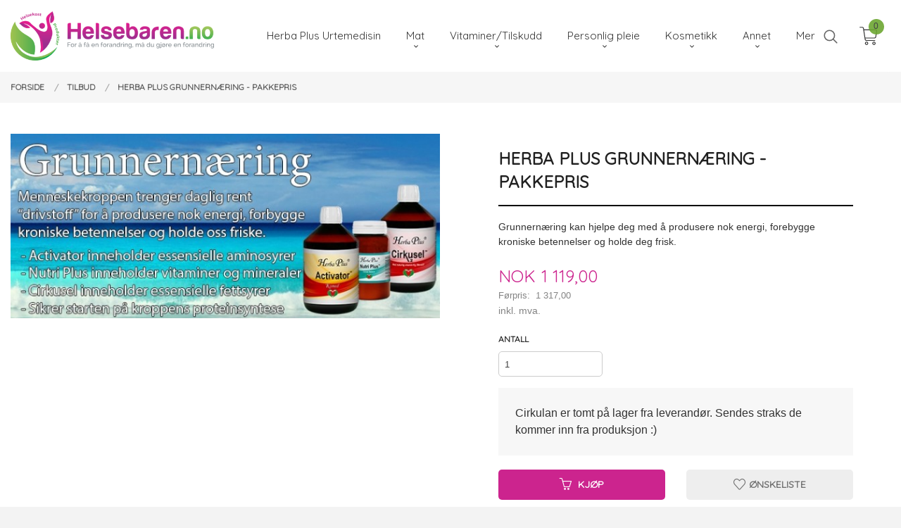

--- FILE ---
content_type: text/html
request_url: https://helsebaren.no/produkt/tilbud/herba-plus-grunnernaering-pakkepris
body_size: 18285
content:
<!DOCTYPE html>

<!--[if IE 7]>    <html class="lt-ie10 lt-ie9 lt-ie8 ie7 no-js flyout_menu" lang="no"> <![endif]-->
<!--[if IE 8]>    <html class="lt-ie10 lt-ie9 ie8 no-js flyout_menu" lang="no"> <![endif]-->
<!--[if IE 9]>    <html class="lt-ie10 ie9 no-js flyout_menu" lang="no"> <![endif]-->
<!--[if (gt IE 9)|!(IE)]><!--> <html class="no-js flyout_menu" lang="no"> <!--<![endif]-->

<head prefix="og: http://ogp.me/ns# fb: http://ogp.me/ns/fb# product: http://ogp.me/ns/product#">
    <meta http-equiv="Content-Type" content="text/html; charset=UTF-8">
    <meta http-equiv="X-UA-Compatible" content="IE=edge">
    
                    <title>Herba Plus Grunnernæring - Pakkepris | Herba Plus produkter urtemedisin økologisk hudpleieprodukter</title>
        

    <meta name="description" content="Grunnernæring kan hjelpe deg med å produsere nok energi, forebygge kroniske betennelser og holde deg frisk.">

    <meta name="keywords" content="">

<meta name="csrf-token" content="WP2y3mH0UzNzIfuEjWxQmRCvD0WEUGHJBvqXlP74">    <link rel="shortcut icon" href="/favicon.ico">
    <meta property="og:title" content="Herba Plus Grunnernæring - Pakkepris">
<meta property="og:type" content="product">

<meta property="og:image" content="https://helsebaren.no/assets/img/630/630/bilder_nettbutikk/20f14842b02a9a5243ffedf4b7df859a-image.jpeg">

    <meta property="og:image:width" content="630">
    <meta property="og:image:height" content="270">

<meta property="og:description" content="Grunnernæring kan hjelpe deg med å produsere nok energi, forebygge kroniske betennelser og holde deg frisk.">

    <meta property="product:original_price:amount" content="1317.00"> 
    <meta property="product:original_price:currency" content="NOK"> 

<meta property="product:price:amount" content="1119.00"> 
<meta property="product:price:currency" content="NOK">

    <meta property="product:category" content="Tilbud">
    <meta property="product-category-link" content="https://helsebaren.no/butikk/tilbud">

<meta property="product:availability" content="instock">



<meta property="og:url" content="https://helsebaren.no/produkt/tilbud/herba-plus-grunnernaering-pakkepris">
<meta property="og:site_name" content="Herba Plus produkter urtemedisin økologisk hudpleieprodukter">
<meta property="og:locale" content="nb_NO"><!-- Pioneer scripts & style -->
<meta name="viewport" content="width=device-width, initial-scale=1.0, minimum-scale=1">
<!-- Android Lollipop theme support: http://updates.html5rocks.com/2014/11/Support-for-theme-color-in-Chrome-39-for-Android -->
<meta name="theme-color" content="#CC248E">

<link href="/assets/themes/vertex/css/vertex.compiled.css?ver=1676933138" rel="preload" as="style">
<link href="/assets/themes/vertex/css/vertex.compiled.css?ver=1676933138" rel="stylesheet" type="text/css">


<script type="text/javascript" src="/assets/js/modernizr.min-dev.js"></script>
<script>
    window.FEATURES = (function() {
        var list = {"24ai":1,"24chat":1,"24nb":1,"8":1,"api":1,"blog":1,"boxpacker":1,"criteo":1,"discount":1,"dropshipping":1,"facebook_dpa":1,"facebook_product_catalog":1,"fiken":1,"frontendfaq":1,"giftcard":1,"google_analytics_4":1,"google_shopping":1,"localization":1,"mailmojo":1,"mega_menu":1,"modal_cart":1,"modal_cart_free_shipping_reminder":1,"modal_cart_products":1,"newsletter":1,"om2_multihandling":1,"pickuppoints":1,"popup_module":1,"printnode":1,"product_image_slider":1,"product_management_2":1,"product_management_2_customize_layout":1,"slider":1,"snapchat":1,"stock_reminders":1,"text":1,"thumb_attribute_connection":1,"tripletex":1,"two":1,"two_search_api":1,"update_price_on_attribute_change":1,"users":1,"vipps_express":1,"webshop":1};

        return {
            get: function(name) { return name in list; }
        };
    })();

    if (window.FEATURES.get('facebook_dpa')) {
                facebook_dpa_id = "";
            }

</script>

   

<script async src="https://client.24nettbutikk.chat/embed.js" data-chat-id="24QtdEcknJThuzv9TbUPNRzQ"></script><script>function chat(){(window.lvchtarr=window.lvchtarr||[]).push(arguments)}</script><script>chat('placement', 'bottom-right');</script><!-- Global site tag (gtag.js) - Google Analytics -->
<script type="text/plain" data-category="analytics" async src="https://www.googletagmanager.com/gtag/js?id=G-82S7M9N0KV"></script>
<script type="text/plain" data-category="analytics">
  window.dataLayer = window.dataLayer || [];
  function gtag(){dataLayer.push(arguments);}
  gtag('js', new Date());

    gtag('config', 'G-82S7M9N0KV', {
      theme: 'vertex',
      activeCheckout: 'checkout'
  });
</script>

<script>
    class Item {
        product = {};

        constructor(product) {
            this.product = product;
        }

        #setItemVariant() {
            this.product.item_variant = Array.from(document.querySelectorAll('div.product__attribute'))
                ?.reduce((previousValue, currentValue, currentIndex, array) => {
                    let selectOptions = Array.from(currentValue.children[1].children[0].children);

                    if (!selectOptions.some(option => option.tagName === 'OPTGROUP')) {
                        let attribute = currentValue.children[0].children[0].innerHTML;
                        let value = selectOptions.find(attributeValue => attributeValue.selected).innerHTML;

                        return previousValue += `${attribute}: ${value}${array.length && currentIndex !== array.length - 1 ? ', ' : ''}`;
                    }
                }, '');
        }

        #attachEventListeners() {
            document.querySelectorAll('select.js-attribute').forEach(selector => selector.addEventListener('change', () => this.#setItemVariant()));

            const buyProductButton = document.querySelector('button.js-product__buy-button');

            if (buyProductButton) {
                buyProductButton.addEventListener('click', () => {
                    gtag('event', 'add_to_cart', {
                        currency: 'NOK',
                        value: this.product.value,
                        items: [{ ...this.product, quantity: parseInt(document.getElementById('buy_count').value) }]
                    });
                });
            }

            const buyBundleButton = document.querySelector('button.js-bundle__buy-button');

            if (buyBundleButton) {
                buyBundleButton.addEventListener('click', () => {
                    gtag('event', 'add_to_cart', {
                        currency: 'NOK',
                        value: this.product.value,
                        items: [this.product]
                    });
                });
            }

            const wishListButton = document.querySelector('.product__wishlist-button:not(.disabled)');

            if (wishListButton) {
                wishListButton.addEventListener('click', () => {
                    gtag('event', 'add_to_wishlist', {
                        currency: 'NOK',
                        value: this.product.value,
                        items: [{ ...this.product, quantity: parseInt(document.getElementById('buy_count').value) }],
                    });
                });
            }
        }

        async initialize() {
            await this.#setItemVariant();
            this.#attachEventListeners();

            gtag('event', 'view_item', {
                currency: 'NOK',
                value: this.product.value,
                items: [this.product]
            });
        }
    }
</script>
<!-- Google Analytics -->
<script type="text/plain" data-category="analytics">

    (function (i, s, o, g, r, a, m) {
        i['GoogleAnalyticsObject'] = r;
        i[r] = i[r] || function () {
            (i[r].q = i[r].q || []).push(arguments)
        }, i[r].l = 1 * new Date();
        a = s.createElement(o),
            m = s.getElementsByTagName(o)[0];
        a.async = 1;
        a.src = g;
        m.parentNode.insertBefore(a, m)
    })(window, document, 'script', '//www.google-analytics.com/analytics.js', 'ga');

    
    ga('create', 'UA-24343184-8', 'auto', '24nb');

        ga('24nb.send', 'pageview');

    
    
</script>
<div id="sincos-sc"></div>

<script>
    window.SERVER_DATA={"checkoutUrl":"checkout","cartFullHeight":1,"languageId":"1","currency":"NOK","usesFreeShippingReminder":false,"freeShippingCutoff":"1000","useProductUpSell":true,"googleAnalytics4Enabled":false};
</script>
<script src="/js/slider-cart.js?v=b2cf874253b7a8c1bbe7f2dbd336acbb" type="text/javascript"></script>
<style>
.no-split-menu .equal-height-column__image {
    max-height: 315px!important;
}
.no-split-menu .equal-height-column__image img {
    max-height: 250px!important;
}
</style>

<script src="https://assets.mailmojo.no/sdk.js" data-token="CyzaUjbKCMyUL9JH2Lw6YTvQM4sQof" async></script>
<link rel="stylesheet" href="/css/cookie_consent.css">
<script defer src="/js/cookie_consent.js"></script>
<script>
    window.dataLayer = window.dataLayer || [];
    function gtag(){dataLayer.push(arguments);}

    // Set default consent to 'denied' as a placeholder
    // Determine actual values based on your own requirements
    gtag('consent', 'default', {
        'ad_storage': 'denied',
        'ad_user_data': 'denied',
        'ad_personalization': 'denied',
        'analytics_storage': 'denied',
        'url_passthrough': 'denied'
    });

</script>

<script>

    window.addEventListener('load', function(){

        CookieConsent.run({
            cookie: {
                name: 'cookie_consent_cookie',
                domain: window.location.hostname,
                path: '/',
                expiresAfterDays: 30,
                sameSite: 'Lax'
            },
            disablePageInteraction: true,
            guiOptions: {
                consentModal: {
                    layout: 'box inline',
                    position: 'middle center',
                    equalWeightButtons: false,
                }
            },
            categories: {
                necessary: {
                    enabled: true,
                    readonly: true,
                },
                analytics: {},
                targeting: {}
            },
            language: {
                default: 'no',
                translations: {
                    no: {
                        consentModal: {
                            title: 'Vi bruker cookies!',
                            description: '<p>Vi benytter første- og tredjeparts cookies (informasjonskapsler).</p><br><br><p>Cookies bruker til: </p><br><ul style="padding-left:3px;"><li>Nødvendige funksjoner på nettsiden</li><li>Analyse og statistikk</li><li>Markedsføring som kan brukes for personlig tilpasning av annonser</li></ul><br><p>Velg “Godta alle” om du aksepterer vår bruk av cookie. Hvis du ønsker å endre på cookie-innstillingene, velg “La meg velge selv”.</p><br><p>Les mer om vår Cookie policy <a href="/side/cookies">her.</a></p>',
                            acceptAllBtn: 'Godta alle',
                            acceptNecessaryBtn: 'Godta kun nødvendige',
                            showPreferencesBtn: 'La meg velge selv',
                        },
                        preferencesModal: {
                            title: 'Innstillinger',
                            acceptAllBtn: 'Godta alle',
                            acceptNecessaryBtn: 'Godta kun nødvendige',
                            savePreferencesBtn: 'Lagre og godta innstillinger',
                            closeIconLabel: 'Lukk',
                            sections: [
                                {
                                    title: 'Bruk av cookies 📢',
                                    description: 'Vi bruker cookies for å sikre deg en optimal opplevelse i nettbutikken vår. Noen cookies er påkrevd for at nettbutikken skal fungere. Les mer om vår <a href="/side/sikkerhet_og_personvern" class="cc-link">personvernerklæring</a>.'
                                },
                                {
                                    title: 'Helt nødvendige cookies',
                                    description: 'Cookies som er helt nødvendig for at nettbutikken skal fungere. Man får ikke handlet i nettbutikken uten disse.',
                                },
                                {
                                    title: 'Cookies rundt analyse og oppsamling av statistikk',
                                    description: 'Cookie som lagrer anonym statistikk av besøkende i nettbutikken. Disse brukes av nettbutikkeier for å lære seg mer om hvem publikummet sitt er.',
                                    linkedCategory: 'analytics'
                                },
                                {
                                    title: 'Cookies rundt markedsføring og retargeting',
                                    description: 'Cookies som samler informasjon om din bruk av nettsiden slik at markedsføring kan tilpasses deg.',
                                    linkedCategory: 'targeting'
                                },
                                {
                                    title: 'Mer informasjon',
                                    description: 'Ved spørsmål om vår policy rundt cookies og dine valg, ta gjerne kontakt med oss på <a href="mailto:post@helsebaren.no">post@helsebaren.no</a>.'
                                }
                            ]
                        }
                    }
                }
            }
        });
    });
</script>

<script type="text/plain" data-category="targeting">
    window.dataLayer = window.dataLayer || [];
    function gtag(){ dataLayer.push(arguments); }
    gtag('consent', 'update', {
        'ad_storage': 'granted',
        'ad_user_data': 'granted',
        'ad_personalization': 'granted'
    });
</script>

<script type="text/plain" data-category="analytics">
    window.dataLayer = window.dataLayer || [];
    function gtag(){ dataLayer.push(arguments); }
    gtag('consent', 'update', {
        'analytics_storage': 'granted',
        'url_passthrough': 'granted'
    });
</script>

        </head>

<body class="sticky-footer-menu">

    <a href="#main-content" class="sr-only">Gå til innholdet</a>

    <input type="checkbox" id="menu-toggler">

<script>
    document.addEventListener('DOMContentLoaded', function() {
        $('#menu-toggler').change(function() {
            $('body')[this.checked ? 'addClass' : 'removeClass']('menu-open');
        });
    });
</script>

<label id="menu-mask" for="menu-toggler" style="cursor: url([data-uri]),zoom-out"> </label>
<nav id="menu">
    <header>
        <h3>Meny</h3>
        <label for="menu-toggler" class="menu-close">
            <svg xmlns="http://www.w3.org/2000/svg" width="24" height="24" viewBox="0 0 24 24" fill="none" stroke="currentColor" stroke-width="2" stroke-linecap="round" stroke-linejoin="round" class="feather feather-x"><line x1="18" y1="6" x2="6" y2="18"></line> <line x1="6" y1="6" x2="18" y2="18"></line></svg>
        </label>
    </header>

    <ul class="menu--level-0">
<li id="menu-frontpage-link" class=""><div class="menu-item-wrap"><a href="https://helsebaren.no/">Forside</a></div></li><li class=""><div class="menu-item-wrap"><a href="/butikk/herba-plus">Herba Plus Urtemedisin</a></div></li><li class="parent"><input type="checkbox" id="menu-195-opener" class="menu--opener" ><div class="menu-item-wrap"><a href="/butikk/kost-og-mat">Mat</a><label for="menu-195-opener"><i class="icon-keyboard-arrow-down icon-large"></i></label></div><ul class="menu--level-1">
<li class=""><div class="menu-item-wrap"><a href="/butikk/kost-og-mat/bakealternativer">Brød-, Mel- og Kakeblandinger</a></div></li><li class=""><div class="menu-item-wrap"><a href="/butikk/kost-og-mat/buljong-krydder">Himalayasalt og Pepper</a></div></li><li class=""><div class="menu-item-wrap"><a href="/butikk/kost-og-mat/omega-3-6-9">Omega 3 (6, 7, 9)</a></div></li><li class=""><div class="menu-item-wrap"><a href="/butikk/kost-og-mat/snadder">Sjokolade/godteri</a></div></li><li class=""><div class="menu-item-wrap"><a href="/butikk/kost-og-mat/supermat">Supermat</a></div></li><li class=""><div class="menu-item-wrap"><a href="/butikk/kost-og-mat/sotning">Søtning</a></div></li><li class=""><div class="menu-item-wrap"><a href="/butikk/kost-og-mat/te">Te & Kaffe</a></div></li></ul>
</li><li class="parent"><input type="checkbox" id="menu-209-opener" class="menu--opener" ><div class="menu-item-wrap"><a href="/butikk/vitaminer-og-tilskudd">Vitaminer/Tilskudd</a><label for="menu-209-opener"><i class="icon-keyboard-arrow-down icon-large"></i></label></div><ul class="menu--level-1">
<li class=""><div class="menu-item-wrap"><a href="/butikk/vitaminer-og-tilskudd/dr-bach">Dr. Bach</a></div></li><li class=""><div class="menu-item-wrap"><a href="/butikk/vitaminer-og-tilskudd/fordoyelsen">Fordøyelsen</a></div></li><li class=""><div class="menu-item-wrap"><a href="/butikk/vitaminer-og-tilskudd/immunforsvaret">Immunforsvaret</a></div></li><li class=""><div class="menu-item-wrap"><a href="/butikk/vitaminer-og-tilskudd/kosttilskudd">Kosttilskudd</a></div></li><li class=""><div class="menu-item-wrap"><a href="/butikk/vitaminer-og-tilskudd/proteinpulver">Proteinpulver</a></div></li><li class=""><div class="menu-item-wrap"><a href="/butikk/vitaminer-og-tilskudd/slanking">Slanking</a></div></li><li class=""><div class="menu-item-wrap"><a href="/butikk/vitaminer-og-tilskudd/sovn">Søvn</a></div></li><li class=""><div class="menu-item-wrap"><a href="/butikk/vitaminer-og-tilskudd/vivatap">Vivatap</a></div></li></ul>
</li><li class="parent"><input type="checkbox" id="menu-197-opener" class="menu--opener" ><div class="menu-item-wrap"><a href="/butikk/kroppspleie">Personlig pleie</a><label for="menu-197-opener"><i class="icon-keyboard-arrow-down icon-large"></i></label></div><ul class="menu--level-1">
<li class=""><div class="menu-item-wrap"><a href="/butikk/kroppspleie/aftershave">Aftershave</a></div></li><li class="parent"><input type="checkbox" id="menu-257-opener" class="menu--opener" ><div class="menu-item-wrap"><a href="/butikk/kroppspleie/bad">Bad</a><label for="menu-257-opener"><i class="icon-keyboard-arrow-down icon-large"></i></label></div><ul class="menu--level-2">
<li class=""><div class="menu-item-wrap"><a href="/butikk/kroppspleie/bad/badesalt-1">Badesalt</a></div></li><li class=""><div class="menu-item-wrap"><a href="/butikk/kroppspleie/bad/bade-og-massasjeolje-1">Bade- og Massasjeolje</a></div></li><li class=""><div class="menu-item-wrap"><a href="/butikk/kroppspleie/bad/badeskum">Badeskum</a></div></li><li class=""><div class="menu-item-wrap"><a href="/butikk/kroppspleie/bad/badevott-og-vaskesvamp">Badevott og Vaskesvamp</a></div></li></ul>
</li><li class=""><div class="menu-item-wrap"><a href="/butikk/kroppspleie/deodorant">Deodorant</a></div></li><li class=""><div class="menu-item-wrap"><a href="/butikk/kroppspleie/hudolje">Hudolje</a></div></li><li class="parent"><input type="checkbox" id="menu-265-opener" class="menu--opener" ><div class="menu-item-wrap"><a href="/butikk/kroppspleie/har">Hår</a><label for="menu-265-opener"><i class="icon-keyboard-arrow-down icon-large"></i></label></div><ul class="menu--level-2">
<li class=""><div class="menu-item-wrap"><a href="/butikk/kroppspleie/har/harfarge-1">Hårfarge</a></div></li><li class=""><div class="menu-item-wrap"><a href="/butikk/kroppspleie/har/sjampo-og-balsam-1">Sjampo og balsam</a></div></li><li class=""><div class="menu-item-wrap"><a href="/butikk/kroppspleie/har/styling">Styling</a></div></li></ul>
</li><li class="parent"><input type="checkbox" id="menu-242-opener" class="menu--opener" ><div class="menu-item-wrap"><a href="/butikk/kroppspleie/krem">Krem</a><label for="menu-242-opener"><i class="icon-keyboard-arrow-down icon-large"></i></label></div><ul class="menu--level-2">
<li class=""><div class="menu-item-wrap"><a href="/butikk/kroppspleie/krem/ansikt">Ansikt</a></div></li><li class=""><div class="menu-item-wrap"><a href="/butikk/kroppspleie/krem/oyekrem">Øyekrem</a></div></li><li class=""><div class="menu-item-wrap"><a href="/butikk/kroppspleie/krem/handkrem">Håndkrem</a></div></li><li class=""><div class="menu-item-wrap"><a href="/butikk/kroppspleie/krem/kropp">Kropp</a></div></li><li class=""><div class="menu-item-wrap"><a href="/butikk/kroppspleie/krem/rensekrem-1">Rensekrem</a></div></li><li class=""><div class="menu-item-wrap"><a href="/butikk/kroppspleie/krem/baby">Baby</a></div></li></ul>
</li><li class=""><div class="menu-item-wrap"><a href="/butikk/kroppspleie/massasjeolje">Massasjeolje</a></div></li><li class="parent"><input type="checkbox" id="menu-225-opener" class="menu--opener" ><div class="menu-item-wrap"><a href="/butikk/kroppspleie/natracare-okologisk-hygiene">Natracare - økologisk hygiene</a><label for="menu-225-opener"><i class="icon-keyboard-arrow-down icon-large"></i></label></div><ul class="menu--level-2">
<li class=""><div class="menu-item-wrap"><a href="/butikk/kroppspleie/natracare-okologisk-hygiene/tampong">Tampong</a></div></li><li class=""><div class="menu-item-wrap"><a href="/butikk/kroppspleie/natracare-okologisk-hygiene/truseinnlegg">Truseinnlegg</a></div></li><li class=""><div class="menu-item-wrap"><a href="/butikk/kroppspleie/natracare-okologisk-hygiene/bind">Bind</a></div></li></ul>
</li><li class=""><div class="menu-item-wrap"><a href="/butikk/kroppspleie/solkrem">Solkrem</a></div></li><li class="parent"><input type="checkbox" id="menu-261-opener" class="menu--opener" ><div class="menu-item-wrap"><a href="/butikk/kroppspleie/sape-1">Såpe</a><label for="menu-261-opener"><i class="icon-keyboard-arrow-down icon-large"></i></label></div><ul class="menu--level-2">
<li class=""><div class="menu-item-wrap"><a href="/butikk/kroppspleie/sape-1/fast-sape">Fast såpe</a></div></li><li class=""><div class="menu-item-wrap"><a href="/butikk/kroppspleie/sape-1/handsape-1">Flytende såpe</a></div></li><li class=""><div class="menu-item-wrap"><a href="/butikk/kroppspleie/sape-1/sape-stonesoapspa">Såpe - StoneSoapSpa</a></div></li><li class=""><div class="menu-item-wrap"><a href="/butikk/kroppspleie/sape-1/sapeblad-1">Såpeblad - StoneSoapSpa</a></div></li></ul>
</li><li class=""><div class="menu-item-wrap"><a href="/butikk/kroppspleie/tannbleking">Tannkrem</a></div></li><li class=""><div class="menu-item-wrap"><a href="/butikk/kroppspleie/okologisk-selvbruning">Økologisk selvbruning</a></div></li></ul>
</li><li class="parent"><input type="checkbox" id="menu-221-opener" class="menu--opener" ><div class="menu-item-wrap"><a href="/butikk/kosmetikk">Kosmetikk</a><label for="menu-221-opener"><i class="icon-keyboard-arrow-down icon-large"></i></label></div><ul class="menu--level-1">
<li class=""><div class="menu-item-wrap"><a href="/butikk/kosmetikk/eyeliner">Eyeliner</a></div></li><li class=""><div class="menu-item-wrap"><a href="/butikk/kosmetikk/lepper">Lepper</a></div></li><li class=""><div class="menu-item-wrap"><a href="/butikk/kosmetikk/mascara">Mascara</a></div></li><li class=""><div class="menu-item-wrap"><a href="/butikk/kosmetikk/neglelakk">Neglelakk</a></div></li><li class=""><div class="menu-item-wrap"><a href="/butikk/kosmetikk/oyeskykke">Øyeskygge</a></div></li></ul>
</li><li class="parent"><input type="checkbox" id="menu-216-opener" class="menu--opener" ><div class="menu-item-wrap"><a href="/butikk/utstyr">Annet</a><label for="menu-216-opener"><i class="icon-keyboard-arrow-down icon-large"></i></label></div><ul class="menu--level-1">
<li class=""><div class="menu-item-wrap"><a href="/butikk/utstyr/barn">Baby/Barn</a></div></li><li class=""><div class="menu-item-wrap"><a href="/butikk/utstyr/boker">Bøker</a></div></li><li class=""><div class="menu-item-wrap"><a href="/butikk/utstyr/drikkeflaske-og-kopp">Drikkeflaske </a></div></li><li class=""><div class="menu-item-wrap"><a href="/butikk/utstyr/eteriske-oljer">Eteriske oljer</a></div></li><li class=""><div class="menu-item-wrap"><a href="/butikk/utstyr/gavesett">Gavesett</a></div></li><li class=""><div class="menu-item-wrap"><a href="/butikk/utstyr/husholdning-1">Husholdning</a></div></li><li class=""><div class="menu-item-wrap"><a href="/butikk/utstyr/lys-og-duftpinner">Lys og Duftpinner</a></div></li><li class=""><div class="menu-item-wrap"><a href="/butikk/utstyr/minigrill">Minigrill</a></div></li><li class=""><div class="menu-item-wrap"><a href="/butikk/utstyr/nett-og-matomslag">Nett og Matomslag</a></div></li><li class=""><div class="menu-item-wrap"><a href="/butikk/utstyr/nottemelkspose">Nøttemelkspose</a></div></li><li class=""><div class="menu-item-wrap"><a href="/butikk/utstyr/sanitizer">Sanitizer</a></div></li><li class=""><div class="menu-item-wrap"><a href="/butikk/utstyr/silikonform-hjerteformer">Silikonform </a></div></li><li class=""><div class="menu-item-wrap"><a href="/butikk/utstyr/sokker">Sokker</a></div></li><li class=""><div class="menu-item-wrap"><a href="/butikk/utstyr/sugeror">Sugerør</a></div></li><li class=""><div class="menu-item-wrap"><a href="/butikk/utstyr/tilbud-1">Tilbud</a></div></li></ul>
</li><li class=""><div class="menu-item-wrap"><a href="/butikk/nyhet">Nyhet</a></div></li><li class="current"><div class="menu-item-wrap"><a href="/butikk/tilbud">Tilbud</a></div></li></ul>

</nav>

<div class="hide-for-large-up hide-on-print" id="sticky-footer-menu">
    <ul>
        <li id="sticky-footer-menu__navigation">
            <label for="menu-toggler" id="sticky-footer-menu__menu-open">
                <svg class="burger-icon" viewBox="0 0 32 32" xmlns="http://www.w3.org/2000/svg"><title/><g data-name="menu" id="menu_"><path d="M29,6H3A1,1,0,0,0,3,8H29a1,1,0,0,0,0-2Z"/><path d="M3,17H16a1,1,0,0,0,0-2H3a1,1,0,0,0,0,2Z"/><path d="M25,24H3a1,1,0,0,0,0,2H25a1,1,0,0,0,0-2Z"/></g></svg>
                <span class="sticky-footer__icon-label">Meny</span>
            </label>
        </li>
        <li id="sticky-footer-menu__search">
            <a href="#search-modal">
                <svg class="search-icon" version="1.1" viewBox="0 0 30 30" xml:space="preserve" xmlns="http://www.w3.org/2000/svg"><circle cx="13" cy="13" r="9" style="fill:none;stroke:#000000;stroke-width:2;stroke-miterlimit:10;"></circle><line style="fill:none;stroke:#000000;stroke-width:2;stroke-linecap:round;stroke-miterlimit:10;" x1="26" x2="19.437" y1="26" y2="19.437"></line></svg>
                <span class="sticky-footer__icon-label">Søk</span>
            </a>
        </li>
        <li id="sticky-footer-menu__profile">
            <a href="https://helsebaren.no/kunde">
                <svg class="profile-icon" viewBox="0 0 48 48"
                     xml:space="preserve" xmlns="http://www.w3.org/2000/svg"><g><path d="M24,26c6.6,0,12-5.4,12-12S30.6,2,24,2c-6.6,0-12,5.4-12,12S17.4,26,24,26z M24,4c5.5,0,10,4.5,10,10s-4.5,10-10,10   c-5.5,0-10-4.5-10-10S18.5,4,24,4z"/><path d="M33,28H15C7.8,28,2,33.8,2,41v5h2v-5c0-6.1,4.9-11,11-11h18c6.1,0,11,4.9,11,11v5h2v-5C46,33.8,40.2,28,33,28z"/></g></svg>
                <span class="sticky-footer__icon-label">Min konto</span>
            </a>
        </li>
        <li id="sticky-footer-menu__cart" class="cart-and-checkout">
            <a href="https://helsebaren.no/kasse" class="neutral-link cart-button cart-button--empty">
                <svg version="1.1" viewBox="0 0 48 48" xml:space="preserve" xmlns="http://www.w3.org/2000/svg"><g><path d="M19,38c-2.2,0-4,1.8-4,4s1.8,4,4,4c2.2,0,4-1.8,4-4S21.2,38,19,38z M19,44c-1.1,0-2-0.9-2-2s0.9-2,2-2s2,0.9,2,2   S20.1,44,19,44z"/><path d="M37,38c-2.2,0-4,1.8-4,4s1.8,4,4,4s4-1.8,4-4S39.2,38,37,38z M37,44c-1.1,0-2-0.9-2-2s0.9-2,2-2s2,0.9,2,2S38.1,44,37,44z"/><path d="M43.6,9.4C42.9,8.5,41.7,8,40.5,8H12.8l-0.4-2.6c-0.3-1.9-2-3.4-4-3.4H2v2h6.4c1,0,1.9,0.7,2,1.7l4.2,27.1   c0.4,1.9,2.1,3.3,4,3.3H40v-2H18.6c-1,0-1.8-0.7-2-1.7L16.2,30h22.2c1.9,0,3.6-1.4,4-3.5l2.1-14C44.7,11.4,44.4,10.3,43.6,9.4z    M42.5,12.3l-2.1,14c-0.2,1.1-1,1.8-2,1.8H15.9l-2.8-18h27.4c0.6,0,1.2,0.3,1.6,0.7C42.5,11.1,42.6,11.7,42.5,12.3z"/></g></svg>
                <span class="cart-button__text sticky-footer__icon-label">Handlevogn</span>
                <span class="cart-button__quantity">0</span>
            </a>
        </li>
    </ul>
</div>
<div id="outer-wrap">
    <div id="inner-wrap" class="not-frontpage">
        <div id="search-modal" class="fade">
    <a href="#" id="search-modal__close">
        <svg enable-background="new 0 0 100 100" id="search-modal__close-icon" version="1.1" viewBox="0 0 100 100"
             xml:space="preserve" xmlns="http://www.w3.org/2000/svg"><polygon fill="#ffffff" points="77.6,21.1 49.6,49.2 21.5,21.1 19.6,23 47.6,51.1 19.6,79.2 21.5,81.1 49.6,53 77.6,81.1 79.6,79.2   51.5,51.1 79.6,23 "/></svg>
    </a>

    <form id="searh-modal__form" action="/search" accept-charset="UTF-8" method="get" autocomplete="off">
        <input placeholder="søkeord" id="search-modal__input" type="search" name="q" value="" autofocus />
    </form>
</div><input type="checkbox" id="menu-toggler">

<script>
    document.addEventListener('DOMContentLoaded', function() {
        $('#menu-toggler').change(function() {
            $('body')[this.checked ? 'addClass' : 'removeClass']('menu-open');
        });
    });
</script>

<label id="menu-mask" for="menu-toggler" style="cursor: url([data-uri]),zoom-out"> </label>
<nav id="menu">
    <header>
        <h3>Meny</h3>
        <label for="menu-toggler" class="menu-close">
            <svg xmlns="http://www.w3.org/2000/svg" width="24" height="24" viewBox="0 0 24 24" fill="none" stroke="currentColor" stroke-width="2" stroke-linecap="round" stroke-linejoin="round" class="feather feather-x"><line x1="18" y1="6" x2="6" y2="18"></line> <line x1="6" y1="6" x2="18" y2="18"></line></svg>
        </label>
    </header>

    <ul class="menu--level-0">
<li id="menu-frontpage-link" class=""><div class="menu-item-wrap"><a href="https://helsebaren.no/">Forside</a></div></li><li class=""><div class="menu-item-wrap"><a href="/butikk/herba-plus">Herba Plus Urtemedisin</a></div></li><li class="parent"><input type="checkbox" id="menu-195-opener" class="menu--opener" ><div class="menu-item-wrap"><a href="/butikk/kost-og-mat">Mat</a><label for="menu-195-opener"><i class="icon-keyboard-arrow-down icon-large"></i></label></div><ul class="menu--level-1">
<li class=""><div class="menu-item-wrap"><a href="/butikk/kost-og-mat/bakealternativer">Brød-, Mel- og Kakeblandinger</a></div></li><li class=""><div class="menu-item-wrap"><a href="/butikk/kost-og-mat/buljong-krydder">Himalayasalt og Pepper</a></div></li><li class=""><div class="menu-item-wrap"><a href="/butikk/kost-og-mat/omega-3-6-9">Omega 3 (6, 7, 9)</a></div></li><li class=""><div class="menu-item-wrap"><a href="/butikk/kost-og-mat/snadder">Sjokolade/godteri</a></div></li><li class=""><div class="menu-item-wrap"><a href="/butikk/kost-og-mat/supermat">Supermat</a></div></li><li class=""><div class="menu-item-wrap"><a href="/butikk/kost-og-mat/sotning">Søtning</a></div></li><li class=""><div class="menu-item-wrap"><a href="/butikk/kost-og-mat/te">Te & Kaffe</a></div></li></ul>
</li><li class="parent"><input type="checkbox" id="menu-209-opener" class="menu--opener" ><div class="menu-item-wrap"><a href="/butikk/vitaminer-og-tilskudd">Vitaminer/Tilskudd</a><label for="menu-209-opener"><i class="icon-keyboard-arrow-down icon-large"></i></label></div><ul class="menu--level-1">
<li class=""><div class="menu-item-wrap"><a href="/butikk/vitaminer-og-tilskudd/dr-bach">Dr. Bach</a></div></li><li class=""><div class="menu-item-wrap"><a href="/butikk/vitaminer-og-tilskudd/fordoyelsen">Fordøyelsen</a></div></li><li class=""><div class="menu-item-wrap"><a href="/butikk/vitaminer-og-tilskudd/immunforsvaret">Immunforsvaret</a></div></li><li class=""><div class="menu-item-wrap"><a href="/butikk/vitaminer-og-tilskudd/kosttilskudd">Kosttilskudd</a></div></li><li class=""><div class="menu-item-wrap"><a href="/butikk/vitaminer-og-tilskudd/proteinpulver">Proteinpulver</a></div></li><li class=""><div class="menu-item-wrap"><a href="/butikk/vitaminer-og-tilskudd/slanking">Slanking</a></div></li><li class=""><div class="menu-item-wrap"><a href="/butikk/vitaminer-og-tilskudd/sovn">Søvn</a></div></li><li class=""><div class="menu-item-wrap"><a href="/butikk/vitaminer-og-tilskudd/vivatap">Vivatap</a></div></li></ul>
</li><li class="parent"><input type="checkbox" id="menu-197-opener" class="menu--opener" ><div class="menu-item-wrap"><a href="/butikk/kroppspleie">Personlig pleie</a><label for="menu-197-opener"><i class="icon-keyboard-arrow-down icon-large"></i></label></div><ul class="menu--level-1">
<li class=""><div class="menu-item-wrap"><a href="/butikk/kroppspleie/aftershave">Aftershave</a></div></li><li class="parent"><input type="checkbox" id="menu-257-opener" class="menu--opener" ><div class="menu-item-wrap"><a href="/butikk/kroppspleie/bad">Bad</a><label for="menu-257-opener"><i class="icon-keyboard-arrow-down icon-large"></i></label></div><ul class="menu--level-2">
<li class=""><div class="menu-item-wrap"><a href="/butikk/kroppspleie/bad/badesalt-1">Badesalt</a></div></li><li class=""><div class="menu-item-wrap"><a href="/butikk/kroppspleie/bad/bade-og-massasjeolje-1">Bade- og Massasjeolje</a></div></li><li class=""><div class="menu-item-wrap"><a href="/butikk/kroppspleie/bad/badeskum">Badeskum</a></div></li><li class=""><div class="menu-item-wrap"><a href="/butikk/kroppspleie/bad/badevott-og-vaskesvamp">Badevott og Vaskesvamp</a></div></li></ul>
</li><li class=""><div class="menu-item-wrap"><a href="/butikk/kroppspleie/deodorant">Deodorant</a></div></li><li class=""><div class="menu-item-wrap"><a href="/butikk/kroppspleie/hudolje">Hudolje</a></div></li><li class="parent"><input type="checkbox" id="menu-265-opener" class="menu--opener" ><div class="menu-item-wrap"><a href="/butikk/kroppspleie/har">Hår</a><label for="menu-265-opener"><i class="icon-keyboard-arrow-down icon-large"></i></label></div><ul class="menu--level-2">
<li class=""><div class="menu-item-wrap"><a href="/butikk/kroppspleie/har/harfarge-1">Hårfarge</a></div></li><li class=""><div class="menu-item-wrap"><a href="/butikk/kroppspleie/har/sjampo-og-balsam-1">Sjampo og balsam</a></div></li><li class=""><div class="menu-item-wrap"><a href="/butikk/kroppspleie/har/styling">Styling</a></div></li></ul>
</li><li class="parent"><input type="checkbox" id="menu-242-opener" class="menu--opener" ><div class="menu-item-wrap"><a href="/butikk/kroppspleie/krem">Krem</a><label for="menu-242-opener"><i class="icon-keyboard-arrow-down icon-large"></i></label></div><ul class="menu--level-2">
<li class=""><div class="menu-item-wrap"><a href="/butikk/kroppspleie/krem/ansikt">Ansikt</a></div></li><li class=""><div class="menu-item-wrap"><a href="/butikk/kroppspleie/krem/oyekrem">Øyekrem</a></div></li><li class=""><div class="menu-item-wrap"><a href="/butikk/kroppspleie/krem/handkrem">Håndkrem</a></div></li><li class=""><div class="menu-item-wrap"><a href="/butikk/kroppspleie/krem/kropp">Kropp</a></div></li><li class=""><div class="menu-item-wrap"><a href="/butikk/kroppspleie/krem/rensekrem-1">Rensekrem</a></div></li><li class=""><div class="menu-item-wrap"><a href="/butikk/kroppspleie/krem/baby">Baby</a></div></li></ul>
</li><li class=""><div class="menu-item-wrap"><a href="/butikk/kroppspleie/massasjeolje">Massasjeolje</a></div></li><li class="parent"><input type="checkbox" id="menu-225-opener" class="menu--opener" ><div class="menu-item-wrap"><a href="/butikk/kroppspleie/natracare-okologisk-hygiene">Natracare - økologisk hygiene</a><label for="menu-225-opener"><i class="icon-keyboard-arrow-down icon-large"></i></label></div><ul class="menu--level-2">
<li class=""><div class="menu-item-wrap"><a href="/butikk/kroppspleie/natracare-okologisk-hygiene/tampong">Tampong</a></div></li><li class=""><div class="menu-item-wrap"><a href="/butikk/kroppspleie/natracare-okologisk-hygiene/truseinnlegg">Truseinnlegg</a></div></li><li class=""><div class="menu-item-wrap"><a href="/butikk/kroppspleie/natracare-okologisk-hygiene/bind">Bind</a></div></li></ul>
</li><li class=""><div class="menu-item-wrap"><a href="/butikk/kroppspleie/solkrem">Solkrem</a></div></li><li class="parent"><input type="checkbox" id="menu-261-opener" class="menu--opener" ><div class="menu-item-wrap"><a href="/butikk/kroppspleie/sape-1">Såpe</a><label for="menu-261-opener"><i class="icon-keyboard-arrow-down icon-large"></i></label></div><ul class="menu--level-2">
<li class=""><div class="menu-item-wrap"><a href="/butikk/kroppspleie/sape-1/fast-sape">Fast såpe</a></div></li><li class=""><div class="menu-item-wrap"><a href="/butikk/kroppspleie/sape-1/handsape-1">Flytende såpe</a></div></li><li class=""><div class="menu-item-wrap"><a href="/butikk/kroppspleie/sape-1/sape-stonesoapspa">Såpe - StoneSoapSpa</a></div></li><li class=""><div class="menu-item-wrap"><a href="/butikk/kroppspleie/sape-1/sapeblad-1">Såpeblad - StoneSoapSpa</a></div></li></ul>
</li><li class=""><div class="menu-item-wrap"><a href="/butikk/kroppspleie/tannbleking">Tannkrem</a></div></li><li class=""><div class="menu-item-wrap"><a href="/butikk/kroppspleie/okologisk-selvbruning">Økologisk selvbruning</a></div></li></ul>
</li><li class="parent"><input type="checkbox" id="menu-221-opener" class="menu--opener" ><div class="menu-item-wrap"><a href="/butikk/kosmetikk">Kosmetikk</a><label for="menu-221-opener"><i class="icon-keyboard-arrow-down icon-large"></i></label></div><ul class="menu--level-1">
<li class=""><div class="menu-item-wrap"><a href="/butikk/kosmetikk/eyeliner">Eyeliner</a></div></li><li class=""><div class="menu-item-wrap"><a href="/butikk/kosmetikk/lepper">Lepper</a></div></li><li class=""><div class="menu-item-wrap"><a href="/butikk/kosmetikk/mascara">Mascara</a></div></li><li class=""><div class="menu-item-wrap"><a href="/butikk/kosmetikk/neglelakk">Neglelakk</a></div></li><li class=""><div class="menu-item-wrap"><a href="/butikk/kosmetikk/oyeskykke">Øyeskygge</a></div></li></ul>
</li><li class="parent"><input type="checkbox" id="menu-216-opener" class="menu--opener" ><div class="menu-item-wrap"><a href="/butikk/utstyr">Annet</a><label for="menu-216-opener"><i class="icon-keyboard-arrow-down icon-large"></i></label></div><ul class="menu--level-1">
<li class=""><div class="menu-item-wrap"><a href="/butikk/utstyr/barn">Baby/Barn</a></div></li><li class=""><div class="menu-item-wrap"><a href="/butikk/utstyr/boker">Bøker</a></div></li><li class=""><div class="menu-item-wrap"><a href="/butikk/utstyr/drikkeflaske-og-kopp">Drikkeflaske </a></div></li><li class=""><div class="menu-item-wrap"><a href="/butikk/utstyr/eteriske-oljer">Eteriske oljer</a></div></li><li class=""><div class="menu-item-wrap"><a href="/butikk/utstyr/gavesett">Gavesett</a></div></li><li class=""><div class="menu-item-wrap"><a href="/butikk/utstyr/husholdning-1">Husholdning</a></div></li><li class=""><div class="menu-item-wrap"><a href="/butikk/utstyr/lys-og-duftpinner">Lys og Duftpinner</a></div></li><li class=""><div class="menu-item-wrap"><a href="/butikk/utstyr/minigrill">Minigrill</a></div></li><li class=""><div class="menu-item-wrap"><a href="/butikk/utstyr/nett-og-matomslag">Nett og Matomslag</a></div></li><li class=""><div class="menu-item-wrap"><a href="/butikk/utstyr/nottemelkspose">Nøttemelkspose</a></div></li><li class=""><div class="menu-item-wrap"><a href="/butikk/utstyr/sanitizer">Sanitizer</a></div></li><li class=""><div class="menu-item-wrap"><a href="/butikk/utstyr/silikonform-hjerteformer">Silikonform </a></div></li><li class=""><div class="menu-item-wrap"><a href="/butikk/utstyr/sokker">Sokker</a></div></li><li class=""><div class="menu-item-wrap"><a href="/butikk/utstyr/sugeror">Sugerør</a></div></li><li class=""><div class="menu-item-wrap"><a href="/butikk/utstyr/tilbud-1">Tilbud</a></div></li></ul>
</li><li class=""><div class="menu-item-wrap"><a href="/butikk/nyhet">Nyhet</a></div></li><li class="current"><div class="menu-item-wrap"><a href="/butikk/tilbud">Tilbud</a></div></li></ul>

</nav>

        <header class="navigation-bg sticky-nav-header hide-for-print" id="page-header">

    <div class="row collapse" id="logo-row">

        <div class="small-3 columns hide-for-large-up hide-on-print" id="menu-icon-wrapper">
            <label class="menuToggle" for="menu-toggler">
                <svg class="burger-icon" viewBox="0 0 32 32" xmlns="http://www.w3.org/2000/svg"><title/><g data-name="menu" id="menu_"><path d="M29,6H3A1,1,0,0,0,3,8H29a1,1,0,0,0,0-2Z"/><path d="M3,17H16a1,1,0,0,0,0-2H3a1,1,0,0,0,0,2Z"/><path d="M25,24H3a1,1,0,0,0,0,2H25a1,1,0,0,0,0-2Z"/></g></svg>
            </label>
        </div>

        <div class="small-6 columns hide-for-large-up" id="logo-wrapper">
            <div id="logo" class="logo-wrapper">
    <a href="https://helsebaren.no/" class="hide-on-print neutral-link logo-link">

        
            <span class="vertical-pos-helper"></span><img src="/bilder_diverse/a25028e18fdfc6d7830478c411cc7480a25028e18fdfc6d7830478c411cc7480-image.png" alt="Helsebaren selger helsekost produkter, supermat og urtemedisin som er med på å styrke din helse. Vi har produkter til både innvortes og utvortes bruk." class="logo-img">

        
    </a>
</div>
        </div>

        <div class="small-3 columns hide-for-large-up" id="cart-wrapper">
            <!-- spacer for the cart button -->
        </div>

    </div>

    
</header>

<nav id="nav" class="navigation-bg main-nav nav-offcanvas js-arrow-key-nav hide-for-print" role="navigation">
    <div class="block row">
        <h2 class="block-title">Produkter</h2>

        <div id="logo-wrapper-large" class="large-3 columns show-for-large-up">
            <div id="logo" class="logo-wrapper">
    <a href="https://helsebaren.no/" class="hide-on-print neutral-link logo-link">

        
            <span class="vertical-pos-helper"></span><img src="/bilder_diverse/a25028e18fdfc6d7830478c411cc7480a25028e18fdfc6d7830478c411cc7480-image.png" alt="Helsebaren selger helsekost produkter, supermat og urtemedisin som er med på å styrke din helse. Vi har produkter til både innvortes og utvortes bruk." class="logo-img">

        
    </a>
</div>
        </div>

        <div class="large-8 columns">
            <ul id="main-menu" class="sm main-nav__list level-0" data-mer="Mer">
<li class="main-nav__item level-0"><a class="main-nav__frontpage-link" href="http://www.helsebaren.no"><i class="icon-home" title="Forside"></i></a></li><li class="main-nav__item level-0"><a href="/butikk/herba-plus" ><span>Herba Plus Urtemedisin</span></a></li><li class="main-nav__item parent level-0"><a href="/butikk/kost-og-mat" ><span>Mat</span></a><span class="icon-arrow"></span><ul class="main-nav__submenu level-1" data-mer="Mer">
<li class="main-nav__item level-1"><a href="/butikk/kost-og-mat/bakealternativer" ><span>Brød-, Mel- og Kakeblandinger</span></a></li><li class="main-nav__item level-1"><a href="/butikk/kost-og-mat/buljong-krydder" ><span>Himalayasalt og Pepper</span></a></li><li class="main-nav__item level-1"><a href="/butikk/kost-og-mat/omega-3-6-9" ><span>Omega 3 (6, 7, 9)</span></a></li><li class="main-nav__item level-1"><a href="/butikk/kost-og-mat/snadder" ><span>Sjokolade/godteri</span></a></li><li class="main-nav__item level-1"><a href="/butikk/kost-og-mat/supermat" ><span>Supermat</span></a></li><li class="main-nav__item level-1"><a href="/butikk/kost-og-mat/sotning" ><span>Søtning</span></a></li><li class="main-nav__item level-1"><a href="/butikk/kost-og-mat/te" ><span>Te & Kaffe</span></a></li></ul>
</li><li class="main-nav__item parent level-0"><a href="/butikk/vitaminer-og-tilskudd" ><span>Vitaminer/Tilskudd</span></a><span class="icon-arrow"></span><ul class="main-nav__submenu level-1" data-mer="Mer">
<li class="main-nav__item level-1"><a href="/butikk/vitaminer-og-tilskudd/dr-bach" ><span>Dr. Bach</span></a></li><li class="main-nav__item level-1"><a href="/butikk/vitaminer-og-tilskudd/fordoyelsen" ><span>Fordøyelsen</span></a></li><li class="main-nav__item level-1"><a href="/butikk/vitaminer-og-tilskudd/immunforsvaret" ><span>Immunforsvaret</span></a></li><li class="main-nav__item level-1"><a href="/butikk/vitaminer-og-tilskudd/kosttilskudd" ><span>Kosttilskudd</span></a></li><li class="main-nav__item level-1"><a href="/butikk/vitaminer-og-tilskudd/proteinpulver" ><span>Proteinpulver</span></a></li><li class="main-nav__item level-1"><a href="/butikk/vitaminer-og-tilskudd/slanking" ><span>Slanking</span></a></li><li class="main-nav__item level-1"><a href="/butikk/vitaminer-og-tilskudd/sovn" ><span>Søvn</span></a></li><li class="main-nav__item level-1"><a href="/butikk/vitaminer-og-tilskudd/vivatap" ><span>Vivatap</span></a></li></ul>
</li><li class="main-nav__item parent level-0"><a href="/butikk/kroppspleie" ><span>Personlig pleie</span></a><span class="icon-arrow"></span><ul class="main-nav__submenu level-1" data-mer="Mer">
<li class="main-nav__item level-1"><a href="/butikk/kroppspleie/aftershave" ><span>Aftershave</span></a></li><li class="main-nav__item parent level-1"><a href="/butikk/kroppspleie/bad" ><span>Bad</span></a><span class="icon-arrow"></span><ul class="main-nav__submenu level-2" data-mer="Mer">
<li class="main-nav__item level-2"><a href="/butikk/kroppspleie/bad/badesalt-1" ><span>Badesalt</span></a></li><li class="main-nav__item level-2"><a href="/butikk/kroppspleie/bad/bade-og-massasjeolje-1" ><span>Bade- og Massasjeolje</span></a></li><li class="main-nav__item level-2"><a href="/butikk/kroppspleie/bad/badeskum" ><span>Badeskum</span></a></li><li class="main-nav__item level-2"><a href="/butikk/kroppspleie/bad/badevott-og-vaskesvamp" ><span>Badevott og Vaskesvamp</span></a></li></ul>
</li><li class="main-nav__item level-1"><a href="/butikk/kroppspleie/deodorant" ><span>Deodorant</span></a></li><li class="main-nav__item level-1"><a href="/butikk/kroppspleie/hudolje" ><span>Hudolje</span></a></li><li class="main-nav__item parent level-1"><a href="/butikk/kroppspleie/har" ><span>Hår</span></a><span class="icon-arrow"></span><ul class="main-nav__submenu level-2" data-mer="Mer">
<li class="main-nav__item level-2"><a href="/butikk/kroppspleie/har/harfarge-1" ><span>Hårfarge</span></a></li><li class="main-nav__item level-2"><a href="/butikk/kroppspleie/har/sjampo-og-balsam-1" ><span>Sjampo og balsam</span></a></li><li class="main-nav__item level-2"><a href="/butikk/kroppspleie/har/styling" ><span>Styling</span></a></li></ul>
</li><li class="main-nav__item parent level-1"><a href="/butikk/kroppspleie/krem" ><span>Krem</span></a><span class="icon-arrow"></span><ul class="main-nav__submenu level-2" data-mer="Mer">
<li class="main-nav__item level-2"><a href="/butikk/kroppspleie/krem/ansikt" ><span>Ansikt</span></a></li><li class="main-nav__item level-2"><a href="/butikk/kroppspleie/krem/oyekrem" ><span>Øyekrem</span></a></li><li class="main-nav__item level-2"><a href="/butikk/kroppspleie/krem/handkrem" ><span>Håndkrem</span></a></li><li class="main-nav__item level-2"><a href="/butikk/kroppspleie/krem/kropp" ><span>Kropp</span></a></li><li class="main-nav__item level-2"><a href="/butikk/kroppspleie/krem/rensekrem-1" ><span>Rensekrem</span></a></li><li class="main-nav__item level-2"><a href="/butikk/kroppspleie/krem/baby" ><span>Baby</span></a></li></ul>
</li><li class="main-nav__item level-1"><a href="/butikk/kroppspleie/massasjeolje" ><span>Massasjeolje</span></a></li><li class="main-nav__item parent level-1"><a href="/butikk/kroppspleie/natracare-okologisk-hygiene" ><span>Natracare - økologisk hygiene</span></a><span class="icon-arrow"></span><ul class="main-nav__submenu level-2" data-mer="Mer">
<li class="main-nav__item level-2"><a href="/butikk/kroppspleie/natracare-okologisk-hygiene/tampong" ><span>Tampong</span></a></li><li class="main-nav__item level-2"><a href="/butikk/kroppspleie/natracare-okologisk-hygiene/truseinnlegg" ><span>Truseinnlegg</span></a></li><li class="main-nav__item level-2"><a href="/butikk/kroppspleie/natracare-okologisk-hygiene/bind" ><span>Bind</span></a></li></ul>
</li><li class="main-nav__item level-1"><a href="/butikk/kroppspleie/solkrem" ><span>Solkrem</span></a></li><li class="main-nav__item parent level-1"><a href="/butikk/kroppspleie/sape-1" ><span>Såpe</span></a><span class="icon-arrow"></span><ul class="main-nav__submenu level-2" data-mer="Mer">
<li class="main-nav__item level-2"><a href="/butikk/kroppspleie/sape-1/fast-sape" ><span>Fast såpe</span></a></li><li class="main-nav__item level-2"><a href="/butikk/kroppspleie/sape-1/handsape-1" ><span>Flytende såpe</span></a></li><li class="main-nav__item level-2"><a href="/butikk/kroppspleie/sape-1/sape-stonesoapspa" ><span>Såpe - StoneSoapSpa</span></a></li><li class="main-nav__item level-2"><a href="/butikk/kroppspleie/sape-1/sapeblad-1" ><span>Såpeblad - StoneSoapSpa</span></a></li></ul>
</li><li class="main-nav__item level-1"><a href="/butikk/kroppspleie/tannbleking" ><span>Tannkrem</span></a></li><li class="main-nav__item level-1"><a href="/butikk/kroppspleie/okologisk-selvbruning" ><span>Økologisk selvbruning</span></a></li></ul>
</li><li class="main-nav__item parent level-0"><a href="/butikk/kosmetikk" ><span>Kosmetikk</span></a><span class="icon-arrow"></span><ul class="main-nav__submenu level-1" data-mer="Mer">
<li class="main-nav__item level-1"><a href="/butikk/kosmetikk/eyeliner" ><span>Eyeliner</span></a></li><li class="main-nav__item level-1"><a href="/butikk/kosmetikk/lepper" ><span>Lepper</span></a></li><li class="main-nav__item level-1"><a href="/butikk/kosmetikk/mascara" ><span>Mascara</span></a></li><li class="main-nav__item level-1"><a href="/butikk/kosmetikk/neglelakk" ><span>Neglelakk</span></a></li><li class="main-nav__item level-1"><a href="/butikk/kosmetikk/oyeskykke" ><span>Øyeskygge</span></a></li></ul>
</li><li class="main-nav__item parent level-0"><a href="/butikk/utstyr" ><span>Annet</span></a><span class="icon-arrow"></span><ul class="main-nav__submenu level-1" data-mer="Mer">
<li class="main-nav__item level-1"><a href="/butikk/utstyr/barn" ><span>Baby/Barn</span></a></li><li class="main-nav__item level-1"><a href="/butikk/utstyr/boker" ><span>Bøker</span></a></li><li class="main-nav__item level-1"><a href="/butikk/utstyr/drikkeflaske-og-kopp" ><span>Drikkeflaske </span></a></li><li class="main-nav__item level-1"><a href="/butikk/utstyr/eteriske-oljer" ><span>Eteriske oljer</span></a></li><li class="main-nav__item level-1"><a href="/butikk/utstyr/gavesett" ><span>Gavesett</span></a></li><li class="main-nav__item level-1"><a href="/butikk/utstyr/husholdning-1" ><span>Husholdning</span></a></li><li class="main-nav__item level-1"><a href="/butikk/utstyr/lys-og-duftpinner" ><span>Lys og Duftpinner</span></a></li><li class="main-nav__item level-1"><a href="/butikk/utstyr/minigrill" ><span>Minigrill</span></a></li><li class="main-nav__item level-1"><a href="/butikk/utstyr/nett-og-matomslag" ><span>Nett og Matomslag</span></a></li><li class="main-nav__item level-1"><a href="/butikk/utstyr/nottemelkspose" ><span>Nøttemelkspose</span></a></li><li class="main-nav__item level-1"><a href="/butikk/utstyr/sanitizer" ><span>Sanitizer</span></a></li><li class="main-nav__item level-1"><a href="/butikk/utstyr/silikonform-hjerteformer" ><span>Silikonform </span></a></li><li class="main-nav__item level-1"><a href="/butikk/utstyr/sokker" ><span>Sokker</span></a></li><li class="main-nav__item level-1"><a href="/butikk/utstyr/sugeror" ><span>Sugerør</span></a></li><li class="main-nav__item level-1"><a href="/butikk/utstyr/tilbud-1" ><span>Tilbud</span></a></li></ul>
</li><li class="main-nav__item level-0"><a href="/butikk/nyhet" ><span>Nyhet</span></a></li><li class="main-nav__item current level-0"><a href="/butikk/tilbud" ><span>Tilbud</span></a></li></ul>

                    </div>

        <div class="large-1 columns show-for-large-up hide-on-print">
            <a href="#search-modal" class="hide-on-print search-link" data-toggle-selector="body" data-toggle-class="search-toggled"><svg version="1.1" viewBox="0 0 30 30" xml:space="preserve" xmlns="http://www.w3.org/2000/svg"><circle cx="13" cy="13" r="9" style="fill:none;stroke:#000000;stroke-width:2;stroke-miterlimit:10;"/><line style="fill:none;stroke:#000000;stroke-width:2;stroke-linecap:round;stroke-miterlimit:10;" x1="26" x2="19.437" y1="26" y2="19.437"/></svg></a>
        </div>
    </div>

    <a class="main-nav__close-btn" id="nav-close-btn" href="#top">Lukk <i class="icon-chevron-right icon-large"></i></a>
</nav>
<div class="cart-and-checkout right hide-on-print">
    <a href="https://helsebaren.no/kasse" class="neutral-link cart-button cart-button--empty">
        <svg id="shopping-cart-icon" version="1.1" viewBox="0 0 48 48" xml:space="preserve" xmlns="http://www.w3.org/2000/svg"><g><path d="M19,38c-2.2,0-4,1.8-4,4s1.8,4,4,4c2.2,0,4-1.8,4-4S21.2,38,19,38z M19,44c-1.1,0-2-0.9-2-2s0.9-2,2-2s2,0.9,2,2   S20.1,44,19,44z"/><path d="M37,38c-2.2,0-4,1.8-4,4s1.8,4,4,4s4-1.8,4-4S39.2,38,37,38z M37,44c-1.1,0-2-0.9-2-2s0.9-2,2-2s2,0.9,2,2S38.1,44,37,44z"/><path d="M43.6,9.4C42.9,8.5,41.7,8,40.5,8H12.8l-0.4-2.6c-0.3-1.9-2-3.4-4-3.4H2v2h6.4c1,0,1.9,0.7,2,1.7l4.2,27.1   c0.4,1.9,2.1,3.3,4,3.3H40v-2H18.6c-1,0-1.8-0.7-2-1.7L16.2,30h22.2c1.9,0,3.6-1.4,4-3.5l2.1-14C44.7,11.4,44.4,10.3,43.6,9.4z    M42.5,12.3l-2.1,14c-0.2,1.1-1,1.8-2,1.8H15.9l-2.8-18h27.4c0.6,0,1.2,0.3,1.6,0.7C42.5,11.1,42.6,11.7,42.5,12.3z"/></g></svg>
        <span class="cart-button__text">Handlevogn</span>
        <span class="cart-button__quantity">0</span>
        <span class="cart-button__sum">0,00</span>
        <span class="cart-button__currency">NOK</span>
    </a>

    <a href="https://helsebaren.no/kasse" class="button show-for-medium-up checkout-button call-to-action-color-bg">Kasse <i class="icon-chevron-right cart-icon icon-large"></i></a>
</div>        
        <div class="header-bg">
        
<div class="row">
    <div class="columns">

        
                    <ul class="breadcrumbs" itemscope itemtype="http://schema.org/BreadcrumbList">
                                                                                                            <li itemprop="itemListElement" itemscope itemtype="http://schema.org/ListItem">
                        <a itemtype="http://schema.org/Thing" itemprop="item" href="https://helsebaren.no/" class="neutral-link"><span itemprop="name">Forside<meta itemprop="position" content="1" /></span></a>
                        <meta itemprop="position" content="1" />
                    </li>
                                                                            <li itemprop="itemListElement" itemscope itemtype="http://schema.org/ListItem">
                        <a itemtype="http://schema.org/Thing" itemprop="item" href="/butikk/tilbud" class="neutral-link"><span itemprop="name">Tilbud</span></a>
                        <meta itemprop="position" content="2" />
                    </li>
                                                                            <li itemprop="itemListElement" itemscope itemtype="http://schema.org/ListItem">
                        <a itemtype="http://schema.org/Thing" itemprop="item" href="#" class="neutral-link"><span itemprop="name">Herba Plus Grunnernæring - Pakkepris</span></a>
                        <meta itemprop="position" content="3" />
                    </li>
                
                <meta itemprop="numberOfItems" content="3" class="hide">
                <meta itemprop="itemListOrder" content="Ascending" class="hide">
            </ul>
        
        <a href="#search-modal" class="breadcrumbs-search-icon hide-on-print hide-for-large-up">
            <svg version="1.1" viewBox="0 0 30 30" xml:space="preserve" xmlns="http://www.w3.org/2000/svg"><circle cx="13" cy="13" r="9" style="fill:none;stroke:#000000;stroke-width:2;stroke-miterlimit:10;"/><line style="fill:none;stroke:#000000;stroke-width:2;stroke-linecap:round;stroke-miterlimit:10;" x1="26" x2="19.437" y1="26" y2="19.437"/></svg>        </a>

    </div>
</div>
    </div>

<div id="main" class="content-bg main-content">
    <div class="row main-content-container">

        <div class="columns">
            <div id="main-content" itemscope itemtype="http://schema.org/Product" tabindex="-1">

                
                

<article class="product product--on-sale">

    <div class="row">

        <form action="https://helsebaren.no/handlevogn/leggtil" method="post" accept-charset="utf-8" class="product__form"><input type="hidden" name="_token" value="WP2y3mH0UzNzIfuEjWxQmRCvD0WEUGHJBvqXlP74">        
<input type="hidden" name="id" value="1773" />
        
<input type="hidden" name="path" value="produkt/tilbud/herba-plus-grunnernaering-pakkepris" />

            <div class="product__images  small-12 medium-6 large-6 small-centered medium-uncentered columns">
                <div class="product__main-images">
    <ul class="js-fancybox-gallery ">
                    <li>
                <a class="fancybox product__main-images__link readon-icon__wrapper bx-slide"
                data-fancybox-group="prod_gallery"
                href="/assets/img/1024/1024/bilder_nettbutikk/20f14842b02a9a5243ffedf4b7df859a-image.jpeg"
                target="_blank"
                title=""
                tabindex="0">
                    <img src="/assets/img/640/640/bilder_nettbutikk/20f14842b02a9a5243ffedf4b7df859a-image.jpeg" alt="" title="">
                    <div class="readon-icon__container">
                        <span class="vertical-pos-helper"></span><i class="icon-search readon-icon"></i>
                    </div>
                </a>
            </li>
            </ul>
</div>

            </div>

            <div class="product__info small-12 medium-6 large-6 small-centered medium-uncentered columns">

                <h1 itemprop="name" class="product__title">Herba Plus Grunnernæring - Pakkepris</h1>

                <p class="product__ingress" itemprop="description">Grunnernæring kan hjelpe deg med å produsere nok energi, forebygge kroniske betennelser og holde deg frisk.</p>

                <meta itemprop="brand" content="">
                                    <meta itemprop="image" content="https://helsebaren.no/assets/img/630/630/bilder_nettbutikk/20f14842b02a9a5243ffedf4b7df859a-image.jpeg">
                                <meta itemprop="sku" content="1042">
                <meta itemprop="gtin14" content="">

                <div class="row">
                                            <div class="small-12 large-7 columns">
                            <div class="offers" itemprop="offers" itemscope itemtype="http://schema.org/Offer">

    
        <span class="price call-to-action-color-big"><span id="product-1773-price" class="sr-only visuallyhidden">Tilbud</span><span class="currency">NOK</span><span class="price__display" aria-labelledby="product-1773-price">1&nbsp;119,00</span></span>

        
                    <span class="price--original"><span class="price__saleprice-text">Førpris:</span><span class="currency">NOK</span>1&nbsp;317,00</span>
        
                    <span id="product-1773-discount" class="sr-only visuallyhidden">Rabatt</span>
<span class="discount" aria-labelledby="product-1773-discount"><span>-15%</span></span>        
        <span class="vat-info">inkl. mva.</span>

        <meta itemprop="price" content="1119">
<meta itemprop="priceCurrency" content="NOK">
    
<span itemprop="priceSpecification" itemscope itemtype="http://www.schema.org/PriceSpecification">
    <meta itemprop="price" content="1119">
    <meta itemprop="priceCurrency" content="NOK">
    <meta itemprop="valueAddedTaxIncluded" content="true">
</span>

<!--<meta itemprop="priceValidUntil" content="">-->
<meta itemprop="url" content="https://helsebaren.no/produkt/tilbud/herba-plus-grunnernaering-pakkepris">
            <link itemprop="availability" href="http://schema.org/PreOrder">

<meta id="stock-status-1773" data-stock="0" data-session-stock="0" content="0">
    
</div>                        </div>
                                        <div class="small-12 large-5 columns">
                        <div class="product__stockstatus product__stockstatus--sold-out">

    
    
</div>                    </div>
                </div>

                
                <div class="product__attributes">
                        
<input type="hidden" name="attributt[][0]" value="" />
                        <div class="product__quantity">
        <label for="buy_count" class="product__quantity__label">Antall</label>
        <input type="number" pattern="[0-9]*" inputmode="numeric" min="1" class="product__quantity__input" data-product-id="1773" name="antall" value="1" id="buy_count" placeholder="1">
    </div>
                </div>

                    <input name="ekstra_velg" type="hidden" value='0'>
    <input name="ekstra_tekst" type="hidden" value=''>

                                    <div style="margin-bottom: 20px;" class="row">
    <div class="columns small-12">
        <div class="product__data-box">
            <span>Cirkulan er tomt på lager fra leverandør. Sendes straks de kommer inn fra produksjon :)</span>
        </div>
    </div>
</div>                
                <div class="row">
                    <div class="columns small-6">
	        <button type="submit" name="button" class="button large expand product__buy-button js-product__buy-button" data-product-id="1773">
            <i class="icon-add-shopping-cart"></i>Kjøp        </button>
	</div>

                                            <div class="columns small-6 left hide-for-print">
    <a href="#" class="button large expand secondary product__wishlist-button disabled" data-success="Produktet ble lagt i ønskelisten" data-disabled-msg="Du må registrere deg eller logge inn for å bruke ønskelisten">
        <i class="icon-favorite"></i> Ønskeliste    </a>
</div>                                                        </div>

                
                </form>                    <div class="row">
        <div class="columns">
            <div class="product__data-box">

                <dl class="product__meta-numbers">

                    
                                            <dt>Lagerstatus:</dt>
                        <dd class="product__meta-numbers__value">
                            Utsolgt                        </dd>
                    
                    
                                            <dt class="product__art-nr-label">Artikkelnr.:</dt>
                        <dd class="product__art-nr product__meta-numbers__value">1042</dd>
                        <meta itemprop="productID" content="1042">
                    
                    
                </dl>
            </div>
        </div>
    </div>
                                
                
    <div class="social-buttons__headline-wrapper block__box__headline-wrapper">
        <h3 class="social-buttons__headline block__box__headline">Del dette</h3>
    </div>

    <ul class="social-buttons-list social-buttons-list--product">

        
                    <li class="social-button social-button--facebook">
                    <a href="https://www.facebook.com/sharer/sharer.php?u=https%3A%2F%2Fhelsebaren.no%2Fprodukt%2Ftilbud%2Fherba-plus-grunnernaering-pakkepris" title="Del på Facebook" class="social-button__link" target="_blank">
                        <i class="icon-facebook"></i>
                    </a>
                </li>        
        
        
                    <li class="social-button social-button--mail">
                    <a href="mailto:?subject=Herba Plus Grunnern&aelig;ring - Pakkepris&amp;body=Herba Plus Grunnern&aelig;ring - Pakkepris%0A%0AGrunnern&aelig;ring kan hjelpe deg med &aring; produsere nok energi, forebygge kroniske betennelser og holde deg frisk.%0A%0ALes mer: https://helsebaren.no/produkt/tilbud/herba-plus-grunnernaering-pakkepris" title="Del på E-post" class="social-button__link" >
                        <i class="icon-mail"></i>
                    </a>
                </li>        
    </ul>
            </div>


        <div class="product__about small-12 large-6 small-centered medium-uncentered columns">
            <div id="product-tabs" class="js-tabs">
    
            <ul class="resp-tabs-list">
                            <li tabindex="0">Produktinfo</li>
                            <li tabindex="0">Produktanmeldelser (0)</li>
                    </ul> 

        <div class="resp-tabs-container">
                            <div>
                    <h4 class="widget-title"><strong>Vi har et daglig behov for balansert n&aelig;ring:</strong></h4>
<p>Essensielle aminosyrer:&nbsp;<a href="/produkt/herba-plus/herba-plus-activator-kosttilskudd">Activator</a></p>
<p><span style="font-size: 1rem;">Vitaminer og mineraler:&nbsp;<a href="/produkt/herba-plus/herba-plus-nutri-plus-komplett-kosttilskudd-med-omega-3">Nutri Plus</a></span></p>
<p><span style="font-size: 1rem;">Essensielle fettsyrer:&nbsp;<a href="https://www.helsebaren.no/produkt/herba-plus/herba-plus-sirkulan">Cirkulan</a></span></p>
<h4 class="widget-title"><strong>NORSKE KVALITETSPRODUKTER!</strong></h4>
<div class="textwidget">
<p>Herba Plus har utviklet en unik serie preparater for forebygging, helbred og velv&aelig;re. Preparatene brukes av b&aring;de leger og naturterapeuter i Norge og utland.</p>
<p>For Herba Plus er kvalitet i alle ledd det viktigste. Produktene produseres i Norge etter v&aring;re egne resepter og er underlagt den strengeste kvalitetskontroll.</p>
<p>Sammensetningen bygger utelukkende p&aring; tilgjengelig dokumentert forskning.</p>
<p><strong>Dette for at du skal v&aelig;re 100% trygg p&aring; at preparatene gir en maksimal effekt og holder en stabil h&oslash;y kvalitet.</strong></p>
</div>                                    </div>
                            <div>
                                        
<div class="comments-form js-arrow-key-nav">

        <div class="comments-form-wrapper">
            <form action="https://helsebaren.no/produkt/tilbud/herba-plus-grunnernaering-pakkepris#produkt_anmeldelser_form" method="post" name="produkt_anmeldelser" id="produkt_anmeldelser_form" class="js-review-form">

                <p>Skriv en produktanmeldelse og del dine erfaringer med dette produktet med andre kunder.</p>
                
                
<input type="hidden" name="pid" value="1773" />
                <input type='hidden' name='anonymous' value='1'>
                
<input type="hidden" name="egetnavn" value="0" />
                <label style="display: none">Email
                    <input type="text" name="email" value="">
                </label>

                <div class="row">
                    <div class="small-12 medium-8 large-12 columns">
                        <label for="nick" >Navn                            <input type="hidden" name="_token" value="WP2y3mH0UzNzIfuEjWxQmRCvD0WEUGHJBvqXlP74">
                            <input type="text" value="" name="nick" id="nick" placeholder="" required>
                            <small class="error comments-form-error"></small>
                        </label>
                    </div>
                </div>

                <div class="row">
                    <div class="small-12 columns">
                        <label>Din vurdering?</label>

                        <div class="rating">
                                                            <label class="star star-1" for="star1"><span class="stars-label">1&nbsp;star</span></label>
                                <input class="star-checkbox star-checkbox-1" tabindex="0" type="radio" id="star1" name="poeng" value="1"  required>
                                                            <label class="star star-2" for="star2"><span class="stars-label">2&nbsp;star</span></label>
                                <input class="star-checkbox star-checkbox-2" tabindex="0" type="radio" id="star2" name="poeng" value="2"  required>
                                                            <label class="star star-3" for="star3"><span class="stars-label">3&nbsp;star</span></label>
                                <input class="star-checkbox star-checkbox-3" tabindex="0" type="radio" id="star3" name="poeng" value="3" checked required>
                                                            <label class="star star-4" for="star4"><span class="stars-label">4&nbsp;star</span></label>
                                <input class="star-checkbox star-checkbox-4" tabindex="0" type="radio" id="star4" name="poeng" value="4"  required>
                                                            <label class="star star-5" for="star5"><span class="stars-label">5&nbsp;star</span></label>
                                <input class="star-checkbox star-checkbox-5" tabindex="0" type="radio" id="star5" name="poeng" value="5"  required>
                                                            <label class="star star-6" for="star6"><span class="stars-label">6&nbsp;star</span></label>
                                <input class="star-checkbox star-checkbox-6" tabindex="0" type="radio" id="star6" name="poeng" value="6"  required>
                            
                            <div class="rating-checkbox-hider"></div>
                        </div>
                    </div>
                </div>

                <div class="row">
                    <div class="small-12 medium-8 large-12 columns">
                        <label for="tittel" >Oppgi en tittel for anmeldelsen din                            <input type="text" name="tittel" value="" id="tittel" required>
                        </label>
                        <small class="error comments-form-error"></small>
                    </div>
                </div>

                <div class="row">
                    <div class="small-12 medium-8 large-12 columns">
                        <label for="comment-text" >Skriv inn produktanmeldelsen i feltet under                            <textarea id="comment-text" name="tekst" rows="5"></textarea>
                        </label>
                        <small class="error comments-form-error"></small>
                    </div>
                </div>



                <input class="button" type="submit" name="submit" value="Registrer">

            </form>                
        </div>
        
                    <aside class="comments-guidelines">
                <P><STRONG>Retningslinjer for produktanmeldelser: </STRONG><BR></P>
<P><SPAN style="TEXT-DECORATION: underline">Hva skal en produktanmeldelse inneholde? </SPAN></P>
<P>Din egen erfaring med fokus på det aktuelle produktet. </P>
<DIV><SPAN style="TEXT-DECORATION: underline">Vennligst ikke inkluder: </SPAN></DIV>
<DIV><SPAN style="TEXT-DECORATION: underline">&nbsp;</SPAN></DIV>
<UL>
<LI>
<DIV>Erfaringer som ikke er produkt-spesifikke. </DIV>
<LI>
<DIV>Erfaringer i forbindelse med support eller retur av det aktuelle produktet. </DIV>
<LI>
<DIV>Spørsmål om produktet eller spørsmål til andre som har skrevet en anmeldelse. Dette er ikke et forum. </DIV>
<LI>
<DIV>Linker, priser, tilgjengelighet eller annen tidsavhengig informasjon. </DIV>
<LI>
<DIV>Referanser til konkurrenter</DIV>
<LI>
<DIV>Støtende/ufin ordbruk. </DIV></LI></UL>
<P><SPAN style="TEXT-DECORATION: underline">Du må ha kjøpt varen for å skrive en anmeldelse. </SPAN></P>
<P><STRONG>Admin forbeholder seg retten til å akseptere, avslå eller fjerne enhver produktanmeldelse som ikke er i tråd med disse retningslinjene. </STRONG></P>
<P><STRONG>Admin forbeholder seg retten til å publisere anmeldelser i for eksempel annonsering. </STRONG></P>            </aside>
        
</div>                </div>
                    </div>
    
</div>        </div>

    </div>

    <meta itemprop="url" content="https://helsebaren.no/produkt/tilbud/herba-plus-grunnernaering-pakkepris">

</article>



<script>

</script>
            </div>
        </div>

    </div>
</div>        
        
    <div id="footer" class="footer-bg">

        <div class="bordered bordered--top" id="footer__wrapper">
        
            <div class="row hide-for-print" id="footer__blocks-wrapper">
                <div class="columns small-12 medium-6 large-3 footer-block">
                    <div class="block" id="block-footer0">
                        <div class="block__box bordered block__box--contact-info">
                            <div class="block__box__headline-wrapper">
                                <h3 class="block__box__headline js-toggle-visibility" data-toggle="#js-box-contact_info-contents" data-toggle-toggler-class="primary-color-bg">Grønn og Skjønn AS - Helsebaren </h3>
                            </div>
                            
                            <div class="block__box__content" id="js-box-contact_info-contents">
                                <dl class="company-contact-info">
                                    <dt>Adresse:</dt>
                                    <dd>Balchens vei 14A, 4656 Hamresanden </dd>

                                    <dt>Telefon:</dt>
                                    <dd><a href="tel:99626544">99 62 65 44</a></dd>

                                    <dt>E-post:</dt>
                                    <dd><a href="mailto:post@helsebaren.no">post@helsebaren.no</a></dd>

                                    <dt>Foretaksregisteret:</dt>
                                    <dd>996736245</dd>
                                </dl>
                                
                                <div class="footer-social-links">
                                                                    </div>
                            </div>
                        </div>
                    </div>
                </div>

                <div class="columns small-12 medium-6 large-3 footer-block">
                    <div class="block" id="block-footer1">
            <div class="block__box bordered block__box--about_menu">
    <div class="block__box__headline-wrapper">
        <h3 class="block__box__headline js-toggle-visibility" data-toggle="#js-box-15-contents">Om butikken</h3>
    </div>
    <div class="block__box__content" id="js-box-15-contents">
        <ul>
                            <li class=" ">
            <a href="/" class=" neutral-link">Forside</a>
        </li>
                            <li class=" ">
            <a href="/kunde" class=" neutral-link">Bli kunde</a>
        </li>
                            <li class=" ">
            <a href="/gavekort" class=" neutral-link">Gavekort</a>
        </li>
                            <li class=" login_btn">
            <a href="/kunde/logginn" class="login_btn neutral-link">Logg inn</a>
        </li>
                            <li class=" login_btn is-hidden">
            <a href="/kunde/loggut" class="login_btn is-hidden neutral-link">Logg ut</a>
        </li>
                            <li class=" ">
            <a href="/side/kontakt_oss" class=" neutral-link">Kontakt oss</a>
        </li>
    </ul>    </div>
</div>    </div>                </div>

                <div class="columns small-12 medium-6 large-3 footer-block">
                    <div class="block" id="block-footer2">
            <div class="block__box bordered block__box--newsletter">
    <div class="block__box__headline-wrapper">
        <h3 class="block__box__headline js-toggle-visibility" data-toggle="#js-box-5-contents">Nyhetsbrev</h3>
    </div>
    <div class="block__box__content" id="js-box-5-contents">
        <form action="https://helsebaren.no/nyhetsbrev" method="post" accept-charset="utf-8"><input type="hidden" name="_token" value="WP2y3mH0UzNzIfuEjWxQmRCvD0WEUGHJBvqXlP74"><div><input type="text" name="epost" value="" id="epost_newsletter" maxlength="80" size="23" placeholder="ola.nordmann@eksempel.no" /></div>
<div style="display:none">
    <input type="text" name="email" id="email" value=""/>
</div>
<div class="row collapse">
    <input type="checkbox" id="privacy-terms" name="privacy-terms" required>
    <label class="subtle" for="privacy-terms">Jeg godtar at dere sender meg nyhetsbrev, og er innforstått med vilkårene for bruk av personlig informasjon</label>
</div>
<div class="row collapse">
    <div class="columns small-6">
        <input type="submit" name="submit" value="Send" class="button small primary-color-bg" />    </div>
    <div class="columns small-6 text-right">
        <div class="block__login__forgotpassword text-right">
            <a href="https://helsebaren.no/nyhetsbrev">Les mer</a>        </div>
    </div>
</div>
</form>    </div>
</div>    </div>                </div>

                <div class="columns small-12 medium-6 large-3 footer-block">
                    <div class="block" id="block-footer3">
            <div class="block__box bordered ">
    <div class="block__box__headline-wrapper">
        <h3 class="block__box__headline js-toggle-visibility" data-toggle="#js-box-26-contents">Facebook</h3>
    </div>
    <div class="block__box__content" id="js-box-26-contents">
        <div class="fb-page" data-href="https://www.facebook.com/Helsebaren-224176344268490/" data-tabs="timeline" data-width="" data-height="125" data-small-header="false" data-adapt-container-width="true" data-hide-cover="false" data-show-facepile="false">
<blockquote class="fb-xfbml-parse-ignore" cite="https://www.facebook.com/Helsebaren-224176344268490/"><a href="https://www.facebook.com/Helsebaren-224176344268490/">Helsebaren</a></blockquote>
</div>
<div id="fb-root"> </div>
<script src="https://connect.facebook.net/nb_NO/sdk.js#xfbml=1&amp;version=v7.0" async="" defer="defer" crossorigin="anonymous"></script>    </div>
</div>    </div>                </div>
            </div>

        </div>

    </div>
        <div id="end" class="end-bg">
    <div class="row">
        
                    <div class="columns hide-for-print">
                <div class="footer__info-links">
                    <ul class="footer__links text-center">
            <li><a href="/side/fraktbetingelser" target="_self">Frakt</a></li>
            <li><a href="/side/kjopsbetingelser" target="_self">Kjøpsbetingelser</a></li>
            <li><a href="/side/sikkerhet_og_personvern" target="_self">Sikkerhet og personvern</a></li>
            <li><a href="/nyhetsbrev" target="_self">Nyhetsbrev</a></li>
    </ul>                </div>
            </div>
        
        <div class="columns hide-for-print medium-10 medium-push-1 large-6 large-push-0 xlarge-5">
            <div class="footer__cookie_notice subtle">
                Vår nettbutikk bruker cookies slik at du får en bedre kjøpsopplevelse og vi kan yte deg bedre service. Vi bruker cookies hovedsaklig til å lagre innloggingsdetaljer og huske hva du har puttet i handlekurven din. Fortsett å bruke siden som normalt om du godtar dette. <a href="https://helsebaren.no/side/cookies">Les mer</a>
                eller <a id="cookie_settings_button" onClick="javascript:window.initCookieConsent().showSettings()">endre innstillinger for cookies.</a>
            </div>
        </div>

                    <div class="columns hide-on-print">
                <div class="footer__made-by subtle">
                    Powered by <a href="https://www.24nettbutikk.no/?utm_campaign=Store%20referrals&utm_source=Storefront%20footer%20link&utm_medium=link&utm_content=footer" target="_blank" rel="nofollow">24Nettbutikk</a>
                </div>
            </div>
        
            </div>
</div>



<dl class="iconized-list organization-info hide" itemscope itemtype="http://schema.org/Store">
    <meta itemprop="name" content="Grønn og Skjønn AS - Helsebaren ">
    <meta itemprop="url" content="https://helsebaren.no">
    <meta itemprop="logo" content="https://helsebaren.no/bilder_diverse/a25028e18fdfc6d7830478c411cc7480a25028e18fdfc6d7830478c411cc7480-image.png"><meta itemprop="image" content="https://helsebaren.no/bilder_diverse/a25028e18fdfc6d7830478c411cc7480a25028e18fdfc6d7830478c411cc7480-image.png"><meta itemprop="alternateName" content="Demobutikk">
    <dt class="iconized-list__header icon-place">Adresse</dt>
    <dd class="iconized-list__content" itemprop="address" itemscope itemtype="http://schema.org/PostalAddress">
        <span itemprop="streetAddress">Balchens vei 14A</span>,
        <span itemprop="postalCode">4656</span>
        <span itemprop="addressLocality">Hamresanden </span>
    </dd>

    <dt class="iconized-list__header icon-call">Telefon</dt>
    <dd class="iconized-list__content" itemprop="telephone">99 62 65 44</dd>

    <dt class="iconized-list__header icon-mail">E-postadresse</dt>
    <dd class="iconized-list__content" itemprop="email">post@helsebaren.no</dd>

            <dt class="iconized-list__header icon-stockexchange">Foretaksregisteret</dt>
        <dd class="iconized-list__content" itemprop="vatID">996736245</dd>
    
    <dt class="hide">Theme primary color</dt>
    <dd class="hide" itemprop="additionalProperty" itemscope itemtype="http://schema.org/PropertyValue">
        <meta itemprop="name" content="primaryColor">
        <meta itemprop="value" content="#CC248E">
    </dd>

    <dt class="hide">Logo background color</dt>
    <dd class="hide" itemprop="additionalProperty" itemscope itemtype="http://schema.org/PropertyValue">
        <meta itemprop="name" content="logoBackground">
        <meta itemprop="value" content="#F6F6F6">
    </dd>

    <dt class="hide">Shop open for business</dt>
    <dd class="hide" itemprop="additionalProperty" itemscope itemtype="http://schema.org/PropertyValue">
        <meta itemprop="name" content="webshopOpen">
        <meta itemprop="value" content="true">
    </dd>

    <dd class="hide" itemprop="additionalProperty" itemscope itemtype="http://schema.org/PropertyValue">
        <meta itemprop="name" content="id">
        <meta itemprop="value" content="k0JmexGr7jQA6XdV">
    </dd>

    <dd class="hide" itemprop="additionalProperty" itemscope itemtype="http://schema.org/PropertyValue">
        <meta itemprop="name" content="checksum">
        <meta itemprop="value" content="7f45b80e7216f151edc34fc5769d71e66add8ed3">
    </dd>

        </dl>
    </div>
</div>

<div data-notify="container" class="alert-box alert-box--withclose alert-box--withfooter alert-{0}" id="cart-notify" role="alert" aria-live="assertive" tabindex="-1">
    <span data-notify="icon" class="alert-box__icon"></span>
    <span data-notify="title" class="alert-box__title">{1}</span>
    <span data-notify="message" class="alert-box__message">Produktet ble lagt i handlevognen</span>
    <div class="progress alert-box__progressbar" data-notify="progressbar"><div class="progress-bar progress-bar-{0}" role="progressbar" aria-valuenow="0" aria-valuemin="0" aria-valuemax="100" style="width: 0%;"></div></div>
    <div class="alert-box__footer">
        <a href="https://helsebaren.no/kasse" class="right">Kasse <i class="cart__icon-procede icon-chevron-right icon-medium"></i></a>
    </div>
    <a href="{3}" target="{4}" data-notify="url" rel="nofollow"></a>
    <a href="#" class="close alert-close" data-notify="dismiss">&times;</a>
</div>


<script type="text/javascript" src="/assets/js/vendor.js?m=1767308350"></script>
<script type="text/javascript" src="/assets/js/theme.js?m=1767308350"></script>


<style>
    .productlist__product:hover .equal-height-column__readon.readon-icon__container {
        display:none;
    }
</style>

<script type="text/javascript">

    let timeout;

    $(".productlist__product").hover(function(){
        let self = this;
        setAllToDefault();
        cycleImage(self);
        timeout = setInterval(function() {
            cycleImage(self);
        }, 1500);

    }, function() {
        clearTimeout(timeout);
        setDefaultImage(this);
    });

    function hasMultipleImages(parent)
    {
        return $(parent).find('span.p-slide-image').length > 1;
    }

    function findActiveImage(parent)
    {
        return $(parent).find('span.p-slide-image.visible');
    }

    function cycleImage(parent)
    {
        if (hasMultipleImages(parent)) {

            let activeImage = findActiveImage(parent);
            let isLastImage = activeImage.next('span.p-slide-image').length === 0;
            let nextImage = activeImage.next('span.p-slide-image');

            if (isLastImage) {
                nextImage = activeImage.siblings('span.p-slide-image').first();
            }

            swapImage(activeImage, nextImage);
        }
    }

    function isShowingDefaultImage(parent)
    {
        let activeImage = findActiveImage(parent);
        let defaultImage = $(parent).find('span.p-slide-image').first();

        return activeImage.is(defaultImage);
    }

    function setDefaultImage(parent)
    {
        if (hasMultipleImages(parent) && !isShowingDefaultImage(parent)) {
            let activeImage = findActiveImage(parent);
            let defaultImage = $(parent).find('span.p-slide-image').first();

            swapImage(activeImage, defaultImage);
        }
    }

    function setAllToDefault()
    {
        $(".productlist__product").each(function(){
            setDefaultImage($(this));
        });
    }

    function swapImage(currentImage, nextImage)
    {
        currentImage.removeClass('visible');
        currentImage.fadeOut(300, function() {
            nextImage.fadeIn(0);
            nextImage.addClass('visible');
        });
    }

</script><script type="text/javascript">
    if (sincos.jsEnabled) {
        $('a[href$="/kasse"]').not('.kasse_override').attr('href','/checkout');
    }
</script>
<script type="text/javascript" src="/assets/js/apex.ui.js?m=1767308350"></script>

<script>
	var main_contents = $('#main');
	var main_contents_container = $('.main-content-container');
	var cart_button = $('.cart-and-checkout');
	var main_contents_width = null;
	var main_contents_container_width = null;

	$(window).on('resize', sincos.functions.debounce(function() {
		cart_button.fadeIn('slow');
		main_contents_width = main_contents.width();
		main_contents_container_width = parseInt(main_contents_container.css('max-width'), 10);

		if (main_contents_width > main_contents_container_width) {
			cart_button.css('right', (main_contents_width - main_contents_container_width)/2 + 20);
		} else {
			cart_button.css('right', 20);
		}
	}, 250)).resize();

</script><script type="text/javascript">
    if (location.pathname.indexOf('/produkt/') > -1) {
        $('select.js-attribute').change(function () {
            const selectedAttributePrices = $('select.js-attribute option:selected').map(function () {
                return parseFloat(this.dataset.price)
            }).get();

            updateProductPrice(selectedAttributePrices);
        });

        $('select[name="attributt"]').change(function () {
            const selectedStockAttributePrices = $('select[name="attributt"] option:selected').map(function () {
                const selectedStockAttributeParentPrice = this.parentElement.label;

                return stringToNumber(selectedStockAttributeParentPrice) + stringToNumber(this.text);
            }).get();

            updateProductPrice(selectedStockAttributePrices);
        });
    } else {
        $('select.js_attr_price').change(function () {
            const product = $(this).parents('div.columns').first();

            const selectedAttributePrices = $(product).find('option:selected').map(function () {
                return parseFloat(this.getAttribute('price'));
            }).get();

            updateProductPrice(selectedAttributePrices, product);
        });

        $('select[name="attributt"]').change(function () {
            const product = $(this).parents('div.columns').first();

            const selectedStockAttributePrices = $(product).find('option:selected').map(function () {
                const selectedStockAttributeParentPrice = this.parentElement.label;

                return stringToNumber(selectedStockAttributeParentPrice) + stringToNumber(this.text);
            }).get();

            updateProductPrice(selectedStockAttributePrices, product);
        });
    }

    const updateProductPrice = (attributePrices, bundleProduct) => {
        if (bundleProduct) {
            const productBasePrice = parseFloat($(bundleProduct).find('meta[itemprop="price"]').attr('content'));
            const totalSum = reducer(attributePrices, productBasePrice);

            $(bundleProduct).find('span.price__display').text(insertDecimal(totalSum < 0 ? 0 : totalSum));
        } else {
            const productBasePrice = parseFloat($('meta[itemprop="price"]').attr('content'));
            const totalSum = reducer(attributePrices, productBasePrice);

            $('article.product span.price__display').text(insertDecimal(totalSum < 0 ? 0 : totalSum));
        }
    };

    const reducer = (attributePrices, productBasePrice) => attributePrices.reduce((accumulator, currentValue) => accumulator + currentValue, productBasePrice);

    const stringToNumber = priceString => {
        let isPlus = priceString.match(/\s\+\s[0-9]/);
        let isMinus = priceString.match(/\s\-\s[0-9]/);

        switch (isPlus || isMinus) {
            case isPlus:
                isPlus = priceString.lastIndexOf('+');
                return Number(formatString(priceString.slice(isPlus)));
            case isMinus:
                isMinus = priceString.lastIndexOf('-');
                return -Math.abs(Number(formatString(priceString.slice(isMinus))))
        }
    };

    const formatString = priceString => priceString.slice(2)
            .replace(',', '.')
            .replace(/\s/g, '');

    const insertDecimal = priceString => {
        priceString = priceString.toFixed(2).replace('.', ',');

        if (priceString.length > 6) {
            const thpos = -6;
            const strNum = priceString.slice(0, priceString.length+thpos);
            const strgspace = (' ' + priceString.slice(thpos));
            priceString = strNum + strgspace;
        }

        return priceString;
    }
</script>

<script type="text/javascript" >
    $.ajaxSetup({
        headers: {
            'X-CSRF-TOKEN': $('meta[name="csrf-token"]').attr('content')
        }
    });
</script>

<script>
    const sincosProduct = {"id":"1773","title":"Herba Plus Grunnernæring - Pakkepris","price":1119,"type":"product","sku":"1042"};
    const sincosListData = {"id":"272","title":"Tilbud","type":"category"};

    const viewProductEvent = new CustomEvent(
        'viewProductEvent',
        {
            detail: {
                product: {
                    ...sincosProduct,
                    listData: sincosListData,
                },
                currency: 'NOK'
            }
        }
    );

    const productBuyButton = document.querySelector('button.js-product__buy-button');

    if (productBuyButton) {
        productBuyButton.addEventListener('click', () => {
            const addToCartEvent = new CustomEvent(
                'addToCartEvent',
                {
                    detail: {
                        products: [
                            {
                                ...sincosProduct,
                                quantity: parseInt(document.getElementById('buy_count').value)
                            }
                        ],
                        currency: 'NOK'
                    }
                }
            );

            document.dispatchEvent(addToCartEvent);
        });
    }

    const bundleBuyButton = document.querySelector('button.js-bundle__buy-button');

    if (bundleBuyButton) {
        bundleBuyButton.addEventListener('click', () => {
            const addToCartEvent = new CustomEvent(
                'addToCartEvent',
                {
                    detail: {
                        products: [
                            {
                                ...sincosProduct,
                                quantity: 1
                            }
                        ],
                        currency: 'NOK'
                    }
                }
            );

            document.dispatchEvent(addToCartEvent);
        });
    }

    document.dispatchEvent(viewProductEvent);
</script>
</body>

</html>
